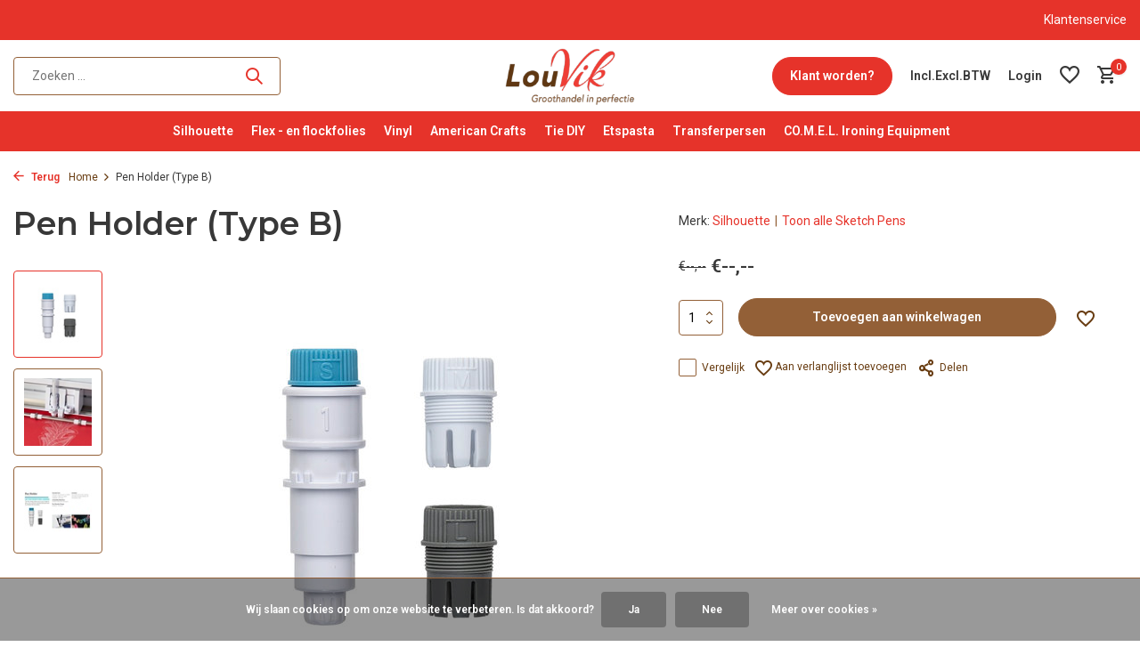

--- FILE ---
content_type: text/html;charset=utf-8
request_url: https://www.louvik.be/pen-holder-type-b.html
body_size: 12703
content:
<!DOCTYPE html>
<html lang="nl">
  <head>
        <meta charset="utf-8"/>
<!-- [START] 'blocks/head.rain' -->
<!--

  (c) 2008-2026 Lightspeed Netherlands B.V.
  http://www.lightspeedhq.com
  Generated: 18-01-2026 @ 11:08:28

-->
<link rel="canonical" href="https://www.louvik.be/pen-holder-type-b.html"/>
<link rel="alternate" href="https://www.louvik.be/index.rss" type="application/rss+xml" title="Nieuwe producten"/>
<link href="https://cdn.webshopapp.com/assets/cookielaw.css?2025-02-20" rel="stylesheet" type="text/css"/>
<meta name="robots" content="noodp,noydir"/>
<meta property="og:url" content="https://www.louvik.be/pen-holder-type-b.html?source=facebook"/>
<meta property="og:site_name" content="LouVik"/>
<meta property="og:title" content="Pen Holder (Type B) "/>
<meta property="og:description" content="Ontdek de Silhouette Penhouder voor Cameo 4 voor gedetailleerde tekeningen en handgeschreven teksten. Compatibel met diverse pennen en markeerstiften."/>
<meta property="og:image" content="https://cdn.webshopapp.com/shops/83174/files/309500624/silhouette-pen-holder-type-b.jpg"/>
<script src="https://app.dmws.plus/shop-assets/83174/dmws-plus-loader.js?id=17a23e9ad1b032624b9ec56063f0b783"></script>
<!--[if lt IE 9]>
<script src="https://cdn.webshopapp.com/assets/html5shiv.js?2025-02-20"></script>
<![endif]-->
<!-- [END] 'blocks/head.rain' -->
    <title>Pen Holder (Type B)  - LouVik</title>
    <meta name="description" content="Ontdek de Silhouette Penhouder voor Cameo 4 voor gedetailleerde tekeningen en handgeschreven teksten. Compatibel met diverse pennen en markeerstiften." />
    <meta name="keywords" content="Silhouette Penhouder voor Cameo 4, tekenaccessoire, handgeschreven teksten, Silhouette Cameo 4, creatieve projecten, Silhouette accessoires, pennenhouder, markeerstiften" />
    <meta http-equiv="X-UA-Compatible" content="IE=edge">
    <meta name="viewport" content="width=device-width, initial-scale=1.0, maximum-scale=5.0, user-scalable=no">
    <meta name="apple-mobile-web-app-capable" content="yes">
    <meta name="apple-mobile-web-app-status-bar-style" content="black">

    <link rel="shortcut icon" href="https://cdn.webshopapp.com/shops/83174/themes/179879/assets/favicon.ico?20260101005758" type="image/x-icon" />
    <link rel="preconnect" href="https://fonts.gstatic.com" />
    <link rel="dns-prefetch" href="https://fonts.gstatic.com">
    <link rel="preconnect" href="https://fonts.googleapis.com">
		<link rel="dns-prefetch" href="https://fonts.googleapis.com">
		<link rel="preconnect" href="https://ajax.googleapis.com">
		<link rel="dns-prefetch" href="https://ajax.googleapis.com">
		<link rel="preconnect" href="https://cdn.webshopapp.com/">
		<link rel="dns-prefetch" href="https://cdn.webshopapp.com/">
    
                        <link rel="preload" href="https://fonts.googleapis.com/css2?family=Roboto:wght@300;400;600&family=Montserrat:wght@600&display=swap" as="style" />
    <link rel="preload" href="https://cdn.webshopapp.com/shops/83174/themes/179879/assets/bootstrap-min.css?20260101005758" as="style" />
    <link rel="preload" href="https://cdn.webshopapp.com/shops/83174/themes/179879/assets/owl-carousel-min.css?20260101005758" as="style" />
    <link rel="preload" href="https://cdn.jsdelivr.net/npm/@fancyapps/ui/dist/fancybox.css" as="style" />
    <link rel="preload" href="https://cdn.webshopapp.com/assets/gui-2-0.css?2025-02-20" as="style" />
    <link rel="preload" href="https://cdn.webshopapp.com/assets/gui-responsive-2-0.css?2025-02-20" as="style" />
        	<link rel="preload" href="https://cdn.webshopapp.com/shops/83174/themes/179879/assets/icomoon-medium.ttf?20260101005758" as="font" crossorigin>
        <link rel="preload" href="https://cdn.webshopapp.com/shops/83174/themes/179879/assets/style.css?20260101005758" as="style" />
    <link rel="preload" href="https://cdn.webshopapp.com/shops/83174/themes/179879/assets/custom.css?20260101005758" as="style" />
    
    <script src="https://cdn.webshopapp.com/assets/jquery-1-9-1.js?2025-02-20"></script>
            <link rel="preload" href="https://cdn.webshopapp.com/shops/83174/themes/179879/assets/bootstrap-min.js?20260101005758" as="script">
    <link rel="preload" href="https://cdn.webshopapp.com/assets/gui.js?2025-02-20" as="script">
    <link rel="preload" href="https://cdn.webshopapp.com/assets/gui-responsive-2-0.js?2025-02-20" as="script">
    <link rel="preload" href="https://cdn.webshopapp.com/shops/83174/themes/179879/assets/scripts.js?20260101005758" as="script">
    <link rel="preload" href="https://cdn.webshopapp.com/shops/83174/themes/179879/assets/global.js?20260101005758" as="script">
    
    <meta property="og:title" content="Pen Holder (Type B) ">
<meta property="og:type" content="website"> 
<meta property="og:site_name" content="LouVik">
<meta property="og:url" content="https://www.louvik.be/">
<meta property="og:image" content="https://cdn.webshopapp.com/shops/83174/files/309500624/1000x1000x2/silhouette-pen-holder-type-b.jpg">
<meta name="twitter:title" content="Pen Holder (Type B) ">
<meta name="twitter:description" content="Ontdek de Silhouette Penhouder voor Cameo 4 voor gedetailleerde tekeningen en handgeschreven teksten. Compatibel met diverse pennen en markeerstiften.">
<meta name="twitter:site" content="LouVik">
<meta name="twitter:card" content="https://cdn.webshopapp.com/shops/83174/themes/179879/assets/logo.png?20250501135338">
<meta name="twitter:image" content="https://cdn.webshopapp.com/shops/83174/themes/179879/assets/share-image.jpg?20260101005758">
<script type="application/ld+json">
  [
        {
      "@context": "https://schema.org/",
      "@type": "BreadcrumbList",
      "itemListElement":
      [
        {
          "@type": "ListItem",
          "position": 1,
          "item": {
            "@id": "https://www.louvik.be/",
            "name": "Home"
          }
        },
                {
          "@type": "ListItem",
          "position": 2,
          "item":	{
            "@id": "https://www.louvik.be/pen-holder-type-b.html",
            "name": "Pen Holder (Type B)"
          }
        }              ]
    },
            {
      "@context": "https://schema.org/",
      "@type": "Product", 
      "name": "Silhouette Pen Holder (Type B)",
      "url": "https://www.louvik.be/pen-holder-type-b.html",
      "productID": "104288923",
            "brand": {
        "@type": "Brand",
        "name": "Silhouette"
      },
                  "image": [
            "https://cdn.webshopapp.com/shops/83174/files/309500624/1500x1500x2/silhouette-pen-holder-type-b.jpg",            "https://cdn.webshopapp.com/shops/83174/files/309500624/1500x1500x2/silhouette-pen-holder-type-b.jpg",            "https://cdn.webshopapp.com/shops/83174/files/309500624/1500x1500x2/silhouette-pen-holder-type-b.jpg"            ],
      "gtin13": "819177022308",      "mpn": "PEN-HOLDER-C4",      "sku": "PEN-PEN-HOLDER-C4",      "offers": {
        "@type": "Offer",
        "price": "5.91",
        "url": "https://www.louvik.be/pen-holder-type-b.html",
        "priceValidUntil": "2027-01-18",
        "priceCurrency": "EUR",
                "availability": "https://schema.org/InStock",
        "inventoryLevel": "5"
              }
          },
        {
      "@context": "https://schema.org/",
      "@type": "Organization",
      "url": "https://www.louvik.be/",
      "name": "LouVik",
      "legalName": "LouVik",
      "description": "Ontdek de Silhouette Penhouder voor Cameo 4 voor gedetailleerde tekeningen en handgeschreven teksten. Compatibel met diverse pennen en markeerstiften.",
      "logo": "https://cdn.webshopapp.com/shops/83174/themes/179879/assets/logo.png?20250501135338",
      "image": "https://cdn.webshopapp.com/shops/83174/themes/179879/assets/share-image.jpg?20260101005758",
      "contactPoint": {
        "@type": "ContactPoint",
        "contactType": "Customer service",
        "telephone": ""
      },
      "address": {
        "@type": "PostalAddress",
        "streetAddress": "",
        "addressLocality": "",
        "postalCode": "",
        "addressCountry": "NL"
      }
          },
    { 
      "@context": "https://schema.org/", 
      "@type": "WebSite", 
      "url": "https://www.louvik.be/", 
      "name": "LouVik",
      "description": "Ontdek de Silhouette Penhouder voor Cameo 4 voor gedetailleerde tekeningen en handgeschreven teksten. Compatibel met diverse pennen en markeerstiften.",
      "author": [
        {
          "@type": "Organization",
          "url": "https://www.dmws.nl/",
          "name": "DMWS BV",
          "address": {
            "@type": "PostalAddress",
            "streetAddress": "Wilhelmina plein 25",
            "addressLocality": "Eindhoven",
            "addressRegion": "NB",
            "postalCode": "5611 HG",
            "addressCountry": "NL"
          }
        }
      ]
    }      ]
</script>    
    <link rel="stylesheet" href="https://fonts.googleapis.com/css2?family=Roboto:wght@300;400;600&family=Montserrat:wght@600&display=swap" type="text/css">
    <link rel="stylesheet" href="https://cdn.webshopapp.com/shops/83174/themes/179879/assets/bootstrap-min.css?20260101005758" type="text/css">
    <link rel="stylesheet" href="https://cdn.webshopapp.com/shops/83174/themes/179879/assets/owl-carousel-min.css?20260101005758" type="text/css">
    <link rel="stylesheet" href="https://cdn.jsdelivr.net/npm/@fancyapps/ui/dist/fancybox.css" type="text/css">
    <link rel="stylesheet" href="https://cdn.webshopapp.com/assets/gui-2-0.css?2025-02-20" type="text/css">
    <link rel="stylesheet" href="https://cdn.webshopapp.com/assets/gui-responsive-2-0.css?2025-02-20" type="text/css">
    <link rel="stylesheet" href="https://cdn.webshopapp.com/shops/83174/themes/179879/assets/style.css?20260101005758" type="text/css">
    <link rel="stylesheet" href="https://cdn.webshopapp.com/shops/83174/themes/179879/assets/custom.css?20260101005758" type="text/css">
  </head>
  <body>
    


    <aside id="cart" class="sidebar d-flex cart palette-bg-white"><div class="heading d-none d-sm-block"><i class="icon-x close"></i><h3>Mijn winkelwagen</h3></div><div class="heading d-sm-none palette-bg-white mobile"><i class="icon-x close"></i><h3>Mijn winkelwagen</h3></div><div class="filledCart d-none"><ul class="list-cart list-inline mb-0 scrollbar"></ul><div class="totals-wrap"><p data-cart="total">Totaal (<span class="length">0</span>) producten<span class="amount">€--,--</span></p><p data-cart="vat">BTW<span>€--,--</span></p><p class="total" data-cart="grand-total"><b>Totaalbedrag</b><span class="grey">Incl. btw</span><span><b>€--,--</b></span></p></div><div class="continue d-flex align-items-center"><a href="https://www.louvik.be/cart/" class="button solid cta">Ja, ik wil dit bestellen</a></div></div><p class="emptyCart align-items-center">U heeft geen artikelen in uw winkelwagen...</p><div class="bottom d-none d-sm-block"><div class="payments d-flex justify-content-center flex-wrap dmws-payments"><div class="d-flex align-items-center justify-content-center"><img class="lazy" src="https://cdn.webshopapp.com/shops/83174/themes/179879/assets/lazy-preload.jpg?20260101005758" data-src="https://cdn.webshopapp.com/assets/icon-payment-banktransfer.png?2025-02-20" alt="Bank transfer" height="16" width="37" /></div><div class="d-flex align-items-center justify-content-center"><img class="lazy" src="https://cdn.webshopapp.com/shops/83174/themes/179879/assets/lazy-preload.jpg?20260101005758" data-src="https://cdn.webshopapp.com/assets/icon-payment-ideal.png?2025-02-20" alt="iDEAL" height="16" width="37" /></div><div class="d-flex align-items-center justify-content-center"><img class="lazy" src="https://cdn.webshopapp.com/shops/83174/themes/179879/assets/lazy-preload.jpg?20260101005758" data-src="https://cdn.webshopapp.com/assets/icon-payment-mistercash.png?2025-02-20" alt="Bancontact" height="16" width="37" /></div><div class="d-flex align-items-center justify-content-center"><img class="lazy" src="https://cdn.webshopapp.com/shops/83174/themes/179879/assets/lazy-preload.jpg?20260101005758" data-src="https://cdn.webshopapp.com/assets/icon-payment-klarnapaylater.png?2025-02-20" alt="Klarna." height="16" width="37" /></div><div class="d-flex align-items-center justify-content-center"><img class="lazy" src="https://cdn.webshopapp.com/shops/83174/themes/179879/assets/lazy-preload.jpg?20260101005758" data-src="https://cdn.webshopapp.com/assets/icon-payment-paypal.png?2025-02-20" alt="PayPal" height="16" width="37" /></div></div></div></aside><aside id="sidereview" class="sidebar d-flex palette-bg-white"><div class="heading d-none d-sm-block"><i class="icon-x close"></i><h3>Schrijf je eigen review voor Pen Holder (Type B)</h3></div><div class="heading d-sm-none palette-bg-black"><i class="icon-x close"></i><h3>Schrijf je eigen review voor Pen Holder (Type B)</h3></div><form action="https://www.louvik.be/account/reviewPost/104288923/" method="post" id="form-review"><input type="hidden" name="key" value="3a403629ff4e3579e3293aeccf23308e"><label for="review-form-score">How many stars do you give us?</label><div class="d-flex align-items-center stars-wrap"><div class="d-flex align-items-center stars"><i class="icon-star active" data-stars="1"></i><i class="icon-star active" data-stars="2"></i><i class="icon-star active" data-stars="3"></i><i class="icon-star active" data-stars="4"></i><i class="icon-star active" data-stars="5"></i></div><span data-message="1" style="display: none;">Only 1 star?</span><span data-message="2" style="display: none;">Yaay 2 stars.</span><span data-message="3" style="display: none;">This is not bad.</span><span data-message="4" style="display: none;">Good, 4 stars!</span><span data-message="5">Fantastic, you give us 5 stars!</span></div><select id="review-form-score" name="score"><option value="1">1 Ster</option><option value="2">2 Ster(ren)</option><option value="3">3 Ster(ren)</option><option value="4">4 Ster(ren)</option><option value="5" selected="selected">5 Ster(ren)</option></select><div><label for="review-form-name">Naam *</label><input id="review-form-name" type="text" name="name" value="" required placeholder="Naam"></div><div><label for="review-form-review">Bericht *</label><textarea id="review-form-review" class="" name="review" required placeholder="Beoordelen"></textarea></div><button type="submit" class="button">Verstuur</button></form></aside><header id="variant-5" class="d-none d-md-block sticky"><div class="topbar palette-bg-accent-light"><div class="container"><div class="row align-items-center justify-content-between"><div class="col-6 col-xl-7"></div><div class="col-6 col-xl-5 d-flex align-items-center justify-content-end"><div><a href="https://www.louvik.be/service/general-terms-conditions/">Klantenservice</a></div></div></div></div></div><div class="sticky"><div class="overlay palette-bg-white"></div><div class="mainbar palette-bg-light"><div class="container"><div class="row align-items-center justify-content-between"><div class="col-5"><form action="https://www.louvik.be/search/" method="get" role="search" class="formSearch search-form default"><input type="text" name="q" autocomplete="off" value="" aria-label="Zoeken" placeholder="Zoeken ..." /><i class="icon-x"></i><button type="submit" class="search-btn" title="Zoeken"><i class="icon-search"></i></button><div class="search-results palette-bg-light"><div class="heading">Zoekresultaten voor '<span></span>'</div><ul class="list-inline list-results"></ul><ul class="list-inline list-products"></ul><a href="#" class="all">Bekijk alle resultaten</a></div></form></div><div class="col-2 d-flex justify-content-center"><a href="https://www.louvik.be/" title="Groothandel in perfectie" class="logo nf"><img src="https://cdn.webshopapp.com/shops/83174/themes/179879/assets/logo.png?20250501135338" alt="Groothandel in perfectie" width="150" height="200" /></a></div><div class="col-5 d-flex align-items-center justify-content-end"><a href="https://www.louvik.be/service/kopen-bij-louvik/" class="button">Klant worden?</a><div class="wrap-cart d-flex align-items-center"><script style="display:none;">
    var dmws_plus_w8gt0_exclVatText = 'Excl. btw';
    var dmws_plus_w8gt0_inclVatText = 'Incl. btw';
  </script><li id="dmws-p_w8g3t0-vat-switch"><div id="dmws-p_w8g3t0-vat-toggle" ><span data-switch="incl" >Incl.</span><span data-switch="excl" class="active">Excl.</span></div><b>BTW</b></li><div class="drop-down with-overlay account login"><div class="current"><a href="https://www.louvik.be/account/login/" aria-label="Mijn account" class="nf"><span class="d-lg-none"><i class="icon-account"></i></span><span class="d-none d-lg-block">Login</span></a></div><div class="drop shadow d-none d-md-block"><ul class="list-inline mb-0"><li><i class="icon-check"></i> U heeft een bedrijf binnen de grafische sector?</li><li><i class="icon-check"></i> U heeft een hobbywinkel met interesse om onze toestellen te verdelen?</li><li><i class="icon-check"></i> Minimumaankoop is € 250 exl. btw</li></ul><div class="d-flex align-items-center justify-content-between"><a href="https://www.louvik.be/account/login/" class="button">Login</a><span>Nieuw? <a href="https://www.louvik.be/account/register/">Account aanmaken</a></span></div></div></div><div class="drop-down with-overlay account wishlist"><div class="current"><a href="https://www.louvik.be/account/login/" aria-label="Verlanglijst" class="nf"><span class="fs0">Verlanglijst</span><i class="icon-wishlist"></i></a></div><div class="drop shadow d-none d-md-block"><h4>Geen producten op verlanglijst...</h4><p>Log in en voeg producten toe door op het <i class="icon-wishlist"></i> icoon te klikken.</p><div class="d-flex align-items-center justify-content-between"><a href="https://www.louvik.be/account/login/" class="button">Login</a><span>Nieuw? <a href="https://www.louvik.be/account/register/">Account aanmaken</a></span></div></div></div><a href="https://www.louvik.be/cart/" class="pos-r cart nf"><i class="icon-cart"></i><span class="count">0</span></a></div></div></div></div></div><div class="menubar palette-bg-accent-light"><div class="container"><div class="row"><div class="col-12"><div class="menu d-none d-md-flex align-items-center w-100 justify-content-center default default mega "><ul class="list-inline mb-0"><li class="list-inline-item has-sub"><a href="https://www.louvik.be/silhouette/">Silhouette </a><ul class="sub palette-bg-dark"><li class=""><a href="https://www.louvik.be/silhouette/machines/">Machines</a></li><li class=""><a href="https://www.louvik.be/silhouette/software-upgrades-en-downloadcodes/">Software-upgrades en downloadcodes </a></li><li class=""><a href="https://www.louvik.be/silhouette/tool-compability/">Tool compability</a></li><li class="has-children"><a href="https://www.louvik.be/silhouette/messen-matten/">Messen &amp; matten</a><ul class="subsub palette-bg-dark"><li><a href="https://www.louvik.be/silhouette/messen-matten/silhouette-blades/">Silhouette Blades</a></li><li><a href="https://www.louvik.be/silhouette/messen-matten/electro-mats/">Electro Mats</a></li><li><a href="https://www.louvik.be/silhouette/messen-matten/cutting-mats/">Cutting mats</a></li><li><a href="https://www.louvik.be/silhouette/messen-matten/sketch-pens/">Sketch Pens</a></li></ul></li><li class="has-children"><a href="https://www.louvik.be/silhouette/materialen/">Materialen</a><ul class="subsub palette-bg-dark"><li><a href="https://www.louvik.be/silhouette/materialen/mint/">Mint</a></li><li><a href="https://www.louvik.be/silhouette/materialen/tools-en-accessoires/">Tools en Accessoires</a></li><li><a href="https://www.louvik.be/silhouette/materialen/vinyl-en-flexfolies/">Vinyl en Flexfolies</a></li><li><a href="https://www.louvik.be/silhouette/materialen/specialty-materials/">Specialty Materials</a></li><li class="more"><a href="https://www.louvik.be/silhouette/materialen/">Toon meer</a></li></ul></li></ul></li><li class="list-inline-item has-sub"><a href="https://www.louvik.be/flex-en-flockfolies/">Flex - en flockfolies</a><ul class="sub palette-bg-dark"><li class="has-children"><a href="https://www.louvik.be/flex-en-flockfolies/siser-heat-transfer-vinyl/">Siser Heat Transfer Vinyl</a><ul class="subsub palette-bg-dark"><li><a href="https://www.louvik.be/flex-en-flockfolies/siser-heat-transfer-vinyl/siser-easy-subli/">Siser Easy Subli</a></li><li><a href="https://www.louvik.be/flex-en-flockfolies/siser-heat-transfer-vinyl/siser-easyweed-ps-film-standaard-flexfolie/"> Siser EasyWeed™ P.S Film (standaard flexfolie)</a></li><li><a href="https://www.louvik.be/flex-en-flockfolies/siser-heat-transfer-vinyl/siser-ps-film-easyweed-extra/">Siser P.S. Film Easyweed™ Extra</a></li><li><a href="https://www.louvik.be/flex-en-flockfolies/siser-heat-transfer-vinyl/siser-stripflock-pro-flockfolie/">Siser Stripflock Pro Flockfolie</a></li><li class="more"><a href="https://www.louvik.be/flex-en-flockfolies/siser-heat-transfer-vinyl/">Toon meer</a></li></ul></li><li class=""><a href="https://www.louvik.be/flex-en-flockfolies/toebehoren/">Toebehoren</a></li></ul></li><li class="list-inline-item has-sub"><a href="https://www.louvik.be/vinyl/">Vinyl</a><ul class="sub palette-bg-dark"><li class=""><a href="https://www.louvik.be/vinyl/ri-mark-event-100-glanzend/">Ri-Mark Event 100 (Glanzend) </a></li><li class=""><a href="https://www.louvik.be/vinyl/ri-mark-event-300-mat/">Ri-Mark Event 300 (Mat)</a></li><li class=""><a href="https://www.louvik.be/vinyl/ri-mark-premium/">Ri-Mark Premium</a></li><li class=""><a href="https://www.louvik.be/vinyl/vinyl-glitter/">Vinyl Glitter</a></li><li class=""><a href="https://www.louvik.be/vinyl/transfertape/">Transfertape</a></li><li class=""><a href="https://www.louvik.be/vinyl/vinyl-holografisch/">Vinyl Holografisch</a></li><li class=""><a href="https://www.louvik.be/vinyl/metallic-colors/">Metallic Colors</a></li><li class=""><a href="https://www.louvik.be/vinyl/toebehoren/">Toebehoren</a></li></ul></li><li class="list-inline-item has-sub"><a href="https://www.louvik.be/american-crafts/">American Crafts</a><ul class="sub palette-bg-dark"><li class=""><a href="https://www.louvik.be/american-crafts/quill-pennen/">Quill pennen</a></li><li class=""><a href="https://www.louvik.be/american-crafts/quill-starter-kits/">Quill Starter kits</a></li><li class=""><a href="https://www.louvik.be/american-crafts/quill-accessories/">Quill accessories</a></li><li class=""><a href="https://www.louvik.be/american-crafts/quill-sheets/">Quill sheets</a></li><li class=""><a href="https://www.louvik.be/american-crafts/foil-quill-rolls/">Foil Quill rolls</a></li><li class=""><a href="https://www.louvik.be/american-crafts/artwork-usb/">Artwork USB</a></li><li class=""><a href="https://www.louvik.be/american-crafts/button-maker/">Button Maker</a></li></ul></li><li class="list-inline-item"><a href="https://www.louvik.be/tie-diy/">Tie DIY</a></li><li class="list-inline-item"><a href="https://www.louvik.be/etspasta/">Etspasta</a></li><li class="list-inline-item"><a href="https://www.louvik.be/transferpersen/">Transferpersen</a></li><li class="list-inline-item"><a href="https://www.louvik.be/comel-ironing-equipment/">CO.M.E.L. Ironing Equipment</a></li></ul></div></div></div></div></div></div><div class="spacetop"></div></header><header id="mobile-variant-4" class="d-md-none mobile-header sticky"><div class="overlay palette-bg-white"></div><div class="top shadow palette-bg-light"><div class="container"><div class="row"><div class="col-12 d-flex align-items-center justify-content-between"><div class="d-md-none mobile-menu"><i class="icon-menu"></i><div class="menu-wrapper"><div class="d-flex align-items-center justify-content-between heading palette-bg-accent-light"><span>Menu</span><i class="icon-x"></i></div><ul class="list-inline mb-0 palette-bg-white"><li class="link"><a href="https://www.louvik.be/service/kopen-bij-louvik/">Klant worden?</a></li><li class="categories images"><a href="https://www.louvik.be/catalog/" data-title="categorieën">Categorieën</a><div class="back">Terug naar <span></span></div><ul><li class="has-sub img"><a href="https://www.louvik.be/silhouette/" class="nf" data-title="silhouette "><img src="https://cdn.webshopapp.com/shops/83174/files/463875878/30x40x3/image.jpg" alt="Silhouette " height="40" width="30" />Silhouette <i class="icon-chevron-down"></i></a><ul class="sub"><li class=""><a href="https://www.louvik.be/silhouette/machines/" data-title="machines">Machines</a></li><li class=""><a href="https://www.louvik.be/silhouette/software-upgrades-en-downloadcodes/" data-title="software-upgrades en downloadcodes ">Software-upgrades en downloadcodes </a></li><li class=""><a href="https://www.louvik.be/silhouette/tool-compability/" data-title="tool compability">Tool compability</a></li><li class="has-children"><a href="https://www.louvik.be/silhouette/messen-matten/" data-title="messen &amp; matten">Messen &amp; matten<i class="icon-chevron-down"></i></a><ul class="sub"><li><a href="https://www.louvik.be/silhouette/messen-matten/silhouette-blades/" data-title="silhouette blades">Silhouette Blades</a></li><li><a href="https://www.louvik.be/silhouette/messen-matten/electro-mats/" data-title="electro mats">Electro Mats</a></li><li><a href="https://www.louvik.be/silhouette/messen-matten/cutting-mats/" data-title="cutting mats">Cutting mats</a></li><li><a href="https://www.louvik.be/silhouette/messen-matten/sketch-pens/" data-title="sketch pens">Sketch Pens</a></li></ul></li><li class="has-children"><a href="https://www.louvik.be/silhouette/materialen/" data-title="materialen">Materialen<i class="icon-chevron-down"></i></a><ul class="sub"><li><a href="https://www.louvik.be/silhouette/materialen/mint/" data-title="mint">Mint</a></li><li><a href="https://www.louvik.be/silhouette/materialen/tools-en-accessoires/" data-title="tools en accessoires">Tools en Accessoires<i class="icon-chevron-down"></i></a><ul class="sub"><li><a href="https://www.louvik.be/silhouette/materialen/tools-en-accessoires/tools/" data-title="tools">Tools</a></li><li><a href="https://www.louvik.be/silhouette/materialen/tools-en-accessoires/storage-accessories/" data-title="storage accessories">Storage accessories</a></li><li><a href="https://www.louvik.be/silhouette/materialen/tools-en-accessoires/parts/" data-title="parts">Parts</a></li></ul></li><li><a href="https://www.louvik.be/silhouette/materialen/vinyl-en-flexfolies/" data-title="vinyl en flexfolies">Vinyl en Flexfolies</a></li><li><a href="https://www.louvik.be/silhouette/materialen/specialty-materials/" data-title="specialty materials">Specialty Materials</a></li><li><a href="https://www.louvik.be/silhouette/materialen/kits/" data-title="kits">Kits</a></li></ul></li></ul></li><li class="has-sub img"><a href="https://www.louvik.be/flex-en-flockfolies/" class="nf" data-title="flex - en flockfolies"><img src="https://cdn.webshopapp.com/shops/83174/files/356047523/30x40x3/image.jpg" alt="Flex - en flockfolies" height="40" width="30" />Flex - en flockfolies<i class="icon-chevron-down"></i></a><ul class="sub"><li class="has-children"><a href="https://www.louvik.be/flex-en-flockfolies/siser-heat-transfer-vinyl/" data-title="siser heat transfer vinyl">Siser Heat Transfer Vinyl<i class="icon-chevron-down"></i></a><ul class="sub"><li><a href="https://www.louvik.be/flex-en-flockfolies/siser-heat-transfer-vinyl/siser-easy-subli/" data-title="siser easy subli">Siser Easy Subli</a></li><li><a href="https://www.louvik.be/flex-en-flockfolies/siser-heat-transfer-vinyl/siser-easyweed-ps-film-standaard-flexfolie/" data-title=" siser easyweed™ p.s film (standaard flexfolie)"> Siser EasyWeed™ P.S Film (standaard flexfolie)</a></li><li><a href="https://www.louvik.be/flex-en-flockfolies/siser-heat-transfer-vinyl/siser-ps-film-easyweed-extra/" data-title="siser p.s. film easyweed™ extra">Siser P.S. Film Easyweed™ Extra</a></li><li><a href="https://www.louvik.be/flex-en-flockfolies/siser-heat-transfer-vinyl/siser-stripflock-pro-flockfolie/" data-title="siser stripflock pro flockfolie">Siser Stripflock Pro Flockfolie</a></li><li><a href="https://www.louvik.be/flex-en-flockfolies/siser-heat-transfer-vinyl/siser-ps-easyweed-electric-flex-film/" data-title="siser p.s. easyweed™ electric flex film">Siser P.S. Easyweed™ Electric Flex Film</a></li><li><a href="https://www.louvik.be/flex-en-flockfolies/siser-heat-transfer-vinyl/siser-ecostretch-flex-film/" data-title="siser ecostretch flex film">Siser Ecostretch Flex Film</a></li><li><a href="https://www.louvik.be/flex-en-flockfolies/siser-heat-transfer-vinyl/siser-sparkle-flex-film/" data-title="siser sparkle flex film">Siser Sparkle Flex Film</a></li><li><a href="https://www.louvik.be/flex-en-flockfolies/siser-heat-transfer-vinyl/siser-glitter/" data-title="siser glitter ">Siser Glitter </a></li><li><a href="https://www.louvik.be/flex-en-flockfolies/siser-heat-transfer-vinyl/siser-twinkle/" data-title="siser twinkle">Siser Twinkle</a></li><li><a href="https://www.louvik.be/flex-en-flockfolies/siser-heat-transfer-vinyl/siser-easypatterns/" data-title="siser easypatterns">Siser EasyPatterns</a></li><li><a href="https://www.louvik.be/flex-en-flockfolies/siser-heat-transfer-vinyl/siser-metal/" data-title="siser metal">Siser Metal</a></li><li><a href="https://www.louvik.be/flex-en-flockfolies/siser-heat-transfer-vinyl/siser-ps-lumen/" data-title="siser p.s. lumen">Siser P.S. Lumen</a></li><li><a href="https://www.louvik.be/flex-en-flockfolies/siser-heat-transfer-vinyl/siser-holographic-flex-film/" data-title="siser holographic flex film">Siser Holographic Flex Film</a></li><li><a href="https://www.louvik.be/flex-en-flockfolies/siser-heat-transfer-vinyl/siser-easycolor-dtv/" data-title="siser easycolor dtv">Siser EasyColor DTV</a></li><li><a href="https://www.louvik.be/flex-en-flockfolies/siser-heat-transfer-vinyl/siser-application-tape/" data-title="siser application tape">Siser Application Tape</a></li><li><a href="https://www.louvik.be/flex-en-flockfolies/siser-heat-transfer-vinyl/siser-hi-5-flex-film/" data-title="siser hi-5 flex film">Siser Hi-5 Flex Film</a></li><li><a href="https://www.louvik.be/flex-en-flockfolies/siser-heat-transfer-vinyl/siser-thermoreflex-flex-film/" data-title="siser thermoreflex flex film">Siser Thermoreflex flex film</a></li><li><a href="https://www.louvik.be/flex-en-flockfolies/siser-heat-transfer-vinyl/siser-brick-600-flex-film/" data-title="siser brick 600 flex film">Siser Brick 600 Flex Film</a></li></ul></li><li class=""><a href="https://www.louvik.be/flex-en-flockfolies/toebehoren/" data-title="toebehoren">Toebehoren</a></li></ul></li><li class="has-sub img"><a href="https://www.louvik.be/vinyl/" class="nf" data-title="vinyl"><img src="https://cdn.webshopapp.com/shops/83174/files/246148121/30x40x3/image.jpg" alt="Vinyl" height="40" width="30" />Vinyl<i class="icon-chevron-down"></i></a><ul class="sub"><li class=""><a href="https://www.louvik.be/vinyl/ri-mark-event-100-glanzend/" data-title="ri-mark event 100 (glanzend) ">Ri-Mark Event 100 (Glanzend) </a></li><li class=""><a href="https://www.louvik.be/vinyl/ri-mark-event-300-mat/" data-title="ri-mark event 300 (mat)">Ri-Mark Event 300 (Mat)</a></li><li class=""><a href="https://www.louvik.be/vinyl/ri-mark-premium/" data-title="ri-mark premium">Ri-Mark Premium</a></li><li class=""><a href="https://www.louvik.be/vinyl/vinyl-glitter/" data-title="vinyl glitter">Vinyl Glitter</a></li><li class=""><a href="https://www.louvik.be/vinyl/transfertape/" data-title="transfertape">Transfertape</a></li><li class=""><a href="https://www.louvik.be/vinyl/vinyl-holografisch/" data-title="vinyl holografisch">Vinyl Holografisch</a></li><li class=""><a href="https://www.louvik.be/vinyl/metallic-colors/" data-title="metallic colors">Metallic Colors</a></li><li class=""><a href="https://www.louvik.be/vinyl/toebehoren/" data-title="toebehoren">Toebehoren</a></li></ul></li><li class="has-sub img"><a href="https://www.louvik.be/american-crafts/" class="nf" data-title="american crafts"><img src="https://cdn.webshopapp.com/shops/83174/files/308402252/30x40x3/image.jpg" alt="American Crafts" height="40" width="30" />American Crafts<i class="icon-chevron-down"></i></a><ul class="sub"><li class=""><a href="https://www.louvik.be/american-crafts/quill-pennen/" data-title="quill pennen">Quill pennen</a></li><li class=""><a href="https://www.louvik.be/american-crafts/quill-starter-kits/" data-title="quill starter kits">Quill Starter kits</a></li><li class=""><a href="https://www.louvik.be/american-crafts/quill-accessories/" data-title="quill accessories">Quill accessories</a></li><li class=""><a href="https://www.louvik.be/american-crafts/quill-sheets/" data-title="quill sheets">Quill sheets</a></li><li class=""><a href="https://www.louvik.be/american-crafts/foil-quill-rolls/" data-title="foil quill rolls">Foil Quill rolls</a></li><li class=""><a href="https://www.louvik.be/american-crafts/artwork-usb/" data-title="artwork usb">Artwork USB</a></li><li class=""><a href="https://www.louvik.be/american-crafts/button-maker/" data-title="button maker">Button Maker</a></li></ul></li><li class="img"><a href="https://www.louvik.be/tie-diy/" class="nf" data-title="tie diy"><img src="https://cdn.webshopapp.com/shops/83174/files/357787160/30x40x3/image.jpg" alt="Tie DIY" height="40" width="30" />Tie DIY</a></li><li class="img"><a href="https://www.louvik.be/etspasta/" class="nf" data-title="etspasta"><img src="https://cdn.webshopapp.com/shops/83174/files/473651907/30x40x3/image.jpg" alt="Etspasta" height="40" width="30" />Etspasta</a></li><li class="img"><a href="https://www.louvik.be/transferpersen/" class="nf" data-title="transferpersen"><img src="https://cdn.webshopapp.com/shops/83174/files/308402810/30x40x3/image.jpg" alt="Transferpersen" height="40" width="30" />Transferpersen</a></li><li class="img"><a href="https://www.louvik.be/comel-ironing-equipment/" class="nf" data-title="co.m.e.l. ironing equipment"><img src="https://cdn.webshopapp.com/shops/83174/files/109748663/30x40x3/image.jpg" alt="CO.M.E.L. Ironing Equipment" height="40" width="30" />CO.M.E.L. Ironing Equipment</a></li></ul></li><script style="display:none;">
    var dmws_plus_w8gt0_exclVatText = 'Excl. btw';
    var dmws_plus_w8gt0_inclVatText = 'Incl. btw';
  </script><li id="dmws-p_w8g3t0-vat-switch"><div id="dmws-p_w8g3t0-vat-toggle" ><span data-switch="incl" >Incl.</span><span data-switch="excl" class="active">Excl.</span></div><b>BTW</b></li></ul></div></div><a href="https://www.louvik.be/" title="Groothandel in perfectie" class="logo nf"><img src="https://cdn.webshopapp.com/shops/83174/themes/179879/assets/logo.png?20250501135338" alt="Groothandel in perfectie" width="150" height="200" /></a><div class="wrap-cart d-flex align-items-center"><script style="display:none;">
    var dmws_plus_w8gt0_exclVatText = 'Excl. btw';
    var dmws_plus_w8gt0_inclVatText = 'Incl. btw';
  </script><li id="dmws-p_w8g3t0-vat-switch"><div id="dmws-p_w8g3t0-vat-toggle" ><span data-switch="incl" >Incl.</span><span data-switch="excl" class="active">Excl.</span></div><b>BTW</b></li><div class="drop-down with-overlay account login"><div class="current"><a href="https://www.louvik.be/account/login/" aria-label="Mijn account" class="nf"><span class="d-lg-none"><i class="icon-account"></i></span><span class="d-none d-lg-block">Login</span></a></div><div class="drop shadow d-none d-md-block"><ul class="list-inline mb-0"><li><i class="icon-check"></i> U heeft een bedrijf binnen de grafische sector?</li><li><i class="icon-check"></i> U heeft een hobbywinkel met interesse om onze toestellen te verdelen?</li><li><i class="icon-check"></i> Minimumaankoop is € 250 exl. btw</li></ul><div class="d-flex align-items-center justify-content-between"><a href="https://www.louvik.be/account/login/" class="button">Login</a><span>Nieuw? <a href="https://www.louvik.be/account/register/">Account aanmaken</a></span></div></div></div><div class="drop-down with-overlay account wishlist"><div class="current"><a href="https://www.louvik.be/account/login/" aria-label="Verlanglijst" class="nf"><span class="fs0">Verlanglijst</span><i class="icon-wishlist"></i></a></div><div class="drop shadow d-none d-md-block"><h4>Geen producten op verlanglijst...</h4><p>Log in en voeg producten toe door op het <i class="icon-wishlist"></i> icoon te klikken.</p><div class="d-flex align-items-center justify-content-between"><a href="https://www.louvik.be/account/login/" class="button">Login</a><span>Nieuw? <a href="https://www.louvik.be/account/register/">Account aanmaken</a></span></div></div></div><a href="https://www.louvik.be/cart/" class="pos-r cart nf"><i class="icon-cart"></i><span class="count">0</span></a></div></div></div></div></div><div class="sub palette-bg-light"><div class="container"><div class="row align-items-center justify-content-between"><div class="col-12"><div class="search-m big"></div></div></div></div></div></header><nav class="breadcrumbs"><div class="container"><div class="row"><div class="col-12"><ol class="d-flex align-items-center flex-wrap"><li class="accent"><a href="javascript: history.go(-1)"><i class="icon-arrow"></i> Terug</a></li><li class="item icon"><a href="https://www.louvik.be/">Home <i class="icon-chevron-down"></i></a></li><li class="item">Pen Holder (Type B)</li></ol></div></div></div></nav><div class="popup custom images"><div class="container"><div class="wrap d-flex"><i class="icon-x"></i><div class="content"><div class="slider owl-carousel dots"><div class="image d-flex align-items-center justify-content-center"><img 
                   alt="Silhouette Pen Holder (Type B)"
                   title="Silhouette Pen Holder (Type B)"
                   class="lazy owl-lazy"
                   src="https://cdn.webshopapp.com/shops/83174/themes/179879/assets/lazy-preload.jpg?20260101005758"
                   data-src="https://cdn.webshopapp.com/shops/83174/files/309500624/1280x1000x3/silhouette-pen-holder-type-b.jpg"
                   data-srcset="https://cdn.webshopapp.com/shops/83174/files/309500624/1280x1000x3/silhouette-pen-holder-type-b.jpg 1x, https://cdn.webshopapp.com/shops/83174/files/309500624/2560x2000x3/silhouette-pen-holder-type-b.jpg 2x"
                   data-sizes="1280w"
                   width="1280"
                   height="1000"
                 /></div><div class="image d-flex align-items-center justify-content-center"><img 
                   alt="Silhouette Pen Holder (Type B)"
                   title="Silhouette Pen Holder (Type B)"
                   class="lazy owl-lazy"
                   src="https://cdn.webshopapp.com/shops/83174/themes/179879/assets/lazy-preload.jpg?20260101005758"
                   data-src="https://cdn.webshopapp.com/shops/83174/files/406968253/1280x1000x3/silhouette-pen-holder-type-b.jpg"
                   data-srcset="https://cdn.webshopapp.com/shops/83174/files/406968253/1280x1000x3/silhouette-pen-holder-type-b.jpg 1x, https://cdn.webshopapp.com/shops/83174/files/406968253/2560x2000x3/silhouette-pen-holder-type-b.jpg 2x"
                   data-sizes="1280w"
                   width="1280"
                   height="1000"
                 /></div><div class="image d-flex align-items-center justify-content-center"><img 
                   alt="Silhouette Pen Holder (Type B)"
                   title="Silhouette Pen Holder (Type B)"
                   class="lazy owl-lazy"
                   src="https://cdn.webshopapp.com/shops/83174/themes/179879/assets/lazy-preload.jpg?20260101005758"
                   data-src="https://cdn.webshopapp.com/shops/83174/files/406968210/1280x1000x3/silhouette-pen-holder-type-b.jpg"
                   data-srcset="https://cdn.webshopapp.com/shops/83174/files/406968210/1280x1000x3/silhouette-pen-holder-type-b.jpg 1x, https://cdn.webshopapp.com/shops/83174/files/406968210/2560x2000x3/silhouette-pen-holder-type-b.jpg 2x"
                   data-sizes="1280w"
                   width="1280"
                   height="1000"
                 /></div></div><h3>Pen Holder (Type B)</h3><div class="link"><i class="icon-arrow"></i> Terug naar Product</div></div></div></div></div><article id="product"><div class="container"><div class="row content"><div class="col-12 col-md-6 col-lg-7"><h1 class="h1">Pen Holder (Type B)</h1><div class="images d-flex"><div class="thumbs d-none d-md-block"><div class="wrap"><div class="owl-carousel"><div class="item"><img 
                       alt="Silhouette Pen Holder (Type B)"
                       title="Silhouette Pen Holder (Type B)"
                       class="lazy owl-lazy"
                       src="https://cdn.webshopapp.com/shops/83174/themes/179879/assets/lazy-preload.jpg?20260101005758"
                       data-src="https://cdn.webshopapp.com/shops/83174/files/309500624/78x78x2/silhouette-pen-holder-type-b.jpg"
                       data-srcset="https://cdn.webshopapp.com/shops/83174/files/309500624/78x78x2/silhouette-pen-holder-type-b.jpg 1x, https://cdn.webshopapp.com/shops/83174/files/309500624/156x156x2/silhouette-pen-holder-type-b.jpg 2x"
                       data-sizes="78w"
                       width="78"
                       height="78"
                     /></div><div class="item"><img 
                       alt="Silhouette Pen Holder (Type B)"
                       title="Silhouette Pen Holder (Type B)"
                       class="lazy owl-lazy"
                       src="https://cdn.webshopapp.com/shops/83174/themes/179879/assets/lazy-preload.jpg?20260101005758"
                       data-src="https://cdn.webshopapp.com/shops/83174/files/406968253/78x78x2/silhouette-pen-holder-type-b.jpg"
                       data-srcset="https://cdn.webshopapp.com/shops/83174/files/406968253/78x78x2/silhouette-pen-holder-type-b.jpg 1x, https://cdn.webshopapp.com/shops/83174/files/406968253/156x156x2/silhouette-pen-holder-type-b.jpg 2x"
                       data-sizes="78w"
                       width="78"
                       height="78"
                     /></div><div class="item"><img 
                       alt="Silhouette Pen Holder (Type B)"
                       title="Silhouette Pen Holder (Type B)"
                       class="lazy owl-lazy"
                       src="https://cdn.webshopapp.com/shops/83174/themes/179879/assets/lazy-preload.jpg?20260101005758"
                       data-src="https://cdn.webshopapp.com/shops/83174/files/406968210/78x78x2/silhouette-pen-holder-type-b.jpg"
                       data-srcset="https://cdn.webshopapp.com/shops/83174/files/406968210/78x78x2/silhouette-pen-holder-type-b.jpg 1x, https://cdn.webshopapp.com/shops/83174/files/406968210/156x156x2/silhouette-pen-holder-type-b.jpg 2x"
                       data-sizes="78w"
                       width="78"
                       height="78"
                     /></div></div></div></div><div class="images-wrap"><label id="dmws-p_w8fmq1-preorder-label-104288923" class="label prod-card__badge product-label custom-label productlabel" data-url="https://www.louvik.be/pen-holder-type-b.html?id=211224878&format=json" style="display:none">Alvast bestellen</label><div class="label sale">46% sale</div><div class="slider owl-carousel dots"><div class="image d-flex align-items-center justify-content-center"><img 
                       alt="Silhouette Pen Holder (Type B)"
                       title="Silhouette Pen Holder (Type B)"
                       class="lazy owl-lazy"
                       src="https://cdn.webshopapp.com/shops/83174/themes/179879/assets/lazy-preload.jpg?20260101005758"
                       data-src="https://cdn.webshopapp.com/shops/83174/files/309500624/600x465x3/silhouette-pen-holder-type-b.jpg"
                       data-srcset="https://cdn.webshopapp.com/shops/83174/files/309500624/600x465x3/silhouette-pen-holder-type-b.jpg 1x, https://cdn.webshopapp.com/shops/83174/files/309500624/1200x930x3/silhouette-pen-holder-type-b.jpg 2x"
                       data-sizes="600w"
                       width="600"
                       height="465"
                     /></div><div class="image d-flex align-items-center justify-content-center"><img 
                       alt="Silhouette Pen Holder (Type B)"
                       title="Silhouette Pen Holder (Type B)"
                       class="lazy owl-lazy"
                       src="https://cdn.webshopapp.com/shops/83174/themes/179879/assets/lazy-preload.jpg?20260101005758"
                       data-src="https://cdn.webshopapp.com/shops/83174/files/406968253/600x465x3/silhouette-pen-holder-type-b.jpg"
                       data-srcset="https://cdn.webshopapp.com/shops/83174/files/406968253/600x465x3/silhouette-pen-holder-type-b.jpg 1x, https://cdn.webshopapp.com/shops/83174/files/406968253/1200x930x3/silhouette-pen-holder-type-b.jpg 2x"
                       data-sizes="600w"
                       width="600"
                       height="465"
                     /></div><div class="image d-flex align-items-center justify-content-center"><img 
                       alt="Silhouette Pen Holder (Type B)"
                       title="Silhouette Pen Holder (Type B)"
                       class="lazy owl-lazy"
                       src="https://cdn.webshopapp.com/shops/83174/themes/179879/assets/lazy-preload.jpg?20260101005758"
                       data-src="https://cdn.webshopapp.com/shops/83174/files/406968210/600x465x3/silhouette-pen-holder-type-b.jpg"
                       data-srcset="https://cdn.webshopapp.com/shops/83174/files/406968210/600x465x3/silhouette-pen-holder-type-b.jpg 1x, https://cdn.webshopapp.com/shops/83174/files/406968210/1200x930x3/silhouette-pen-holder-type-b.jpg 2x"
                       data-sizes="600w"
                       width="600"
                       height="465"
                     /></div></div></div></div><div class="tabs d-none d-md-block"><ul class="d-none d-md-flex align-items-center flex-wrap nav"><li><a href="#description" class="active">Productomschrijving</a></li><li><a href="#specs">Productspecificaties</a></li></ul><div id="description" class="description"><b class="d-md-none">Productomschrijving<i class="icon-chevron-down d-md-none"></i></b><div class="main"><div class="product-description"><p dir="ltr">Dit model Silhouette Pen Holder is exclusief verkrijgbaar voor de Cameo 4 en Portrait 3.</p><p dir="ltr">Verander uw Silhouette-machine in een schets- en tekenmachine met behulp van het gereedschap Penhouder. Met de pennenhouder kunt u een reeks pennen gebruiken, van een dunnere standaard balpen tot een dikkere viltstift.</p><p><strong>Productdetails:</strong></p><ul><li><strong>Pendiameterbereik</strong> : 0,25 inch 0,4 inch</li></ul></div><div class="product-description"><h2 class="mobile-collapsible contains-section">Bevat:</h2><div class="py-2"><ul><li>1 pennenhouder</li><li>3 adapters met schroefdraad (spantangen) voor verschillende penformaten: klein (blauw), medium (wit) en groot (grijs)</li></ul></div></div></div></div><div id="specs" class="specs dmws-specs"><h3>Productspecificaties<i class="icon-chevron-down d-md-none"></i></h3><div><dl><div><dt>Artikelnummer
                        <dd>PEN-HOLDER-C4</dd></div><div><dt>EAN
                        <dd>819177022308</dd></div><div class=""><dt>Cameo 3</dt><dd>N</dd></div><div class=""><dt>Silhouette Portrait 3</dt><dd>N</dd></div><div class=""><dt>Silhouette Cameo 4</dt><dd>JA</dd></div><div class=""><dt>Silhouette Cameo 4 PLUS</dt><dd>JA</dd></div><div class=""><dt>Silhouette Cameo 4 PRO</dt><dd>JA</dd></div><div class=""><dt>Silhouette Cameo 5</dt><dd> JA</dd></div><div class=""><dt>Silhouette Cameo 5 PLUS</dt><dd>JA</dd></div><div class=""><dt>Silhouette Curio 2</dt><dd>JA</dd></div><div class=""><dt>Silhouette Portrait 4</dt><dd>JA</dd></div></dl></div></div></div></div><div class="col-12 col-md-6 col-lg-5 sidebar"><div class="column-wrap sticky dmws-dynamic-pricing-wrapper" 	    data-dmws-p_w8g3t0-vat-switch-product-id="104288923"
    data-dmws-p_w8g3t0-url="https://www.louvik.be/pen-holder-type-b.html?id=211224878&format=json"
    data-dmws-p_w8g3t0-is-mainpdp='1'        			


><div class="meta d-flex align-items-center flex-wrap"><span class="brand">Merk: <a href="https://www.louvik.be/brands/silhouette/">Silhouette</a></span><a href="https://www.louvik.be/silhouette/messen-matten/sketch-pens/" class="link">Toon alle Sketch Pens</a></div><form action="https://www.louvik.be/cart/add/211224878/" id="product_configure_form" method="post" class="openCart list"><input type="hidden" name="bundle_id" id="product_configure_bundle_id" value=""><div class="price"><div class="d-flex align-items-center flex-wrap"><span class="old-price"><span>€--,--</span></span><span class="current">€--,--</span></div></div><div class="actions d-flex align-items-center"><label class="d-none" for="qty-104288923">Aantal</label><input type="number" name="quantity" data-field="quantity" value="1" min="0" id="qty-104288923" /><div id="dmws-p_w8fmq1-preorder-button-data-104288923" data-text="Alvast bestellen" data-url="https://www.louvik.be/pen-holder-type-b.html?id=211224878&format=json"></div><a href="javascript:;" onclick="$('#product_configure_form').submit();" class="button cta solid" aria-label="Toevoegen">Toevoegen aan winkelwagen</a><a href="https://www.louvik.be/account/login/" class="add-to-wishlist" aria-label="Verlanglijst"><i class="icon-wishlist"></i></a></div></form><p id="dmws-p_w8fmq1-preorder-levertijd" data-url="https://www.louvik.be/pen-holder-type-b.html?id=211224878&format=json" style="display:none"><svg width="18" height="17" viewBox="0 0 18 17" fill="none" xmlns="http://www.w3.org/2000/svg"><path d="M9.05341 0.25C4.49749 0.25 0.803406 3.94409 0.803406 8.5C0.803406 13.0559 4.49749 16.75 9.05341 16.75C13.6093 16.75 17.3034 13.0559 17.3034 8.5C17.3034 3.94409 13.6093 0.25 9.05341 0.25ZM9.05341 15.3504C5.27093 15.3504 2.20296 12.2825 2.20296 8.5C2.20296 4.71752 5.27093 1.64955 9.05341 1.64955C12.8359 1.64955 15.9039 4.71752 15.9039 8.5C15.9039 12.2825 12.8359 15.3504 9.05341 15.3504Z" fill="#929292"/><path d="M12.2705 10.8313L9.64452 8.93274V4.37498C9.64452 4.29396 9.57823 4.22766 9.4972 4.22766H8.61143C8.53041 4.22766 8.46411 4.29396 8.46411 4.37498V9.44652C8.46411 9.4944 8.48621 9.5386 8.52488 9.56622L11.5708 11.7871C11.637 11.835 11.7291 11.8202 11.777 11.7558L12.3037 11.0376C12.3516 10.9695 12.3368 10.8774 12.2705 10.8313Z" fill="#929292"/></svg>
		Voorraad wordt verwacht op : <strong></strong></p><div class="d-flex align-items-center"><div class="check"><label for="add-compare-104288923" class="compare d-flex align-center"><input class="compare-check" id="add-compare-104288923" type="checkbox" value="" data-add-url="https://www.louvik.be/compare/add/211224878/" data-del-url="https://www.louvik.be/compare/delete/211224878/" data-id="104288923" ><span class="checkmark"></span><i class="icon-check"></i> Vergelijk
        </label></div><a href="https://www.louvik.be/account/login/" class="add-to-wishlist small" aria-label="Verlanglijst"><i class="icon-wishlist"></i> Aan verlanglijst toevoegen</a><div class="share"><ul class="d-flex align-items-center"><li class="mail"><a href="/cdn-cgi/l/email-protection#[base64]"><i class="icon-email"></i></a></li><li class="fb"><a onclick="return !window.open(this.href,'Pen Holder (Type B)', 'width=500,height=500')" target="_blank" rel="noopener" href="https://www.facebook.com/sharer/sharer.php?u=https://www.louvik.be/pen-holder-type-b.html"><i class="icon-facebook"></i></a></li><li class="tw"><a onclick="return !window.open(this.href,'Pen Holder (Type B)', 'width=500,height=500')" target="_blank" rel="noopener" href="https://twitter.com/home?status=https://www.louvik.be/pen-holder-type-b.html"><i class="icon-twitter"></i></a></li><li class="whatsapp"><a href="https://api.whatsapp.com/send?text=Pen Holder (Type B)%3A+https://www.louvik.be/pen-holder-type-b.html" target="_blank" rel="noopener"><i class="icon-whatsapp"></i></a></li><li class="pinterest"><a onclick="return !window.open(this.href,'Pen Holder (Type B)', 'width=500,height=500')" target="_blank" rel="noopener" href="https://pinterest.com/pin/create/button/?url=https://www.louvik.be/pen-holder-type-b.html&description="><i class="icon-pinterest"></i></a></li></ul><div class="text d-flex align-items-center"><i class="icon-share"></i> Delen</div></div></div></div></div></div></div></article><article class="lastviewed"><div class="container"><div class="d-flex justify-content-between pos-r"><h4 class="h3">Reeds bekeken</h4></div><div class="row slider-recent-products scrollbar"><div class="product col-6 col-md-4 col-lg-3  variant-1 login" data-url="https://www.louvik.be/pen-holder-type-b.html" 	    data-dmws-p_w8g3t0-vat-switch-product-id="104288923"
    data-dmws-p_w8g3t0-url="https://www.louvik.be/pen-holder-type-b.html?id=211224878&format=json"
    data-dmws-p_w8g3t0-is-mainpdp='1'        		data-dmws-p_w8g3t0-ignore-viewport='1'	


><div class="wrap d-flex flex-column"><label id="dmws-p_w8fmq1-preorder-label-104288923" class="label prod-card__badge product-label custom-label productlabel" data-url="https://www.louvik.be/pen-holder-type-b.html?id=211224878&format=json" style="display:none">Alvast bestellen</label><label class="sale">sale 46%</label><a href="https://www.louvik.be/account/" class="add-to-wishlist" aria-label="Verlanglijst"><i class="icon-wishlist"></i></a><div class="image-wrap d-flex justify-content-center"><a href="https://www.louvik.be/pen-holder-type-b.html" title="Silhouette Pen Holder (Type B)" class="nf"><img 
             alt="Silhouette Pen Holder (Type B)"
             title="Silhouette Pen Holder (Type B)"
             class="lazy"
             src="https://cdn.webshopapp.com/shops/83174/themes/179879/assets/lazy-preload.jpg?20260101005758"
             data-src="https://cdn.webshopapp.com/shops/83174/files/309500624/285x255x2/silhouette-pen-holder-type-b.jpg"
             data-srcset="https://cdn.webshopapp.com/shops/83174/files/309500624/285x255x2/silhouette-pen-holder-type-b.jpg 1x, https://cdn.webshopapp.com/shops/83174/files/309500624/570x510x2/silhouette-pen-holder-type-b.jpg 2x"
             data-sizes="285w"
             width="285"
             height="255"
             data-fill="2"
           /></a></div><a href="https://www.louvik.be/pen-holder-type-b.html" title="Silhouette Pen Holder (Type B)" class="h4">Pen Holder (Type B)</a><div class="meta d-flex"><div class="check"><label for="add-compare-104288923" class="compare d-flex align-center"><input class="compare-check" id="add-compare-104288923" type="checkbox" value="" data-add-url="https://www.louvik.be/compare/add/211224878/" data-del-url="https://www.louvik.be/compare/delete/211224878/" data-id="104288923" ><span class="checkmark"></span><i class="icon-check"></i> Vergelijk
            </label></div></div><p class="d-none d-sm-block">...</p><p class="d-sm-none">...</p><div class="data d-flex"><a href="https://www.louvik.be/account/login/" class="button cta solid">Login voor prijzen</a></div><div id="dmws-p_w8fk60-productcard-variants-211224878" data-url="https://www.louvik.be/pen-holder-type-b.html?format=json" data-id="104288923"><div class="dmws-p_w8fk60-productcard-variants--variants"><div class="dmws-p_w8fk60-productcard-variants--variants--dropdown"><ul></ul><div data-id="104288923" class="dmws-p_w8fk60-productcard-variants--variants-title"><div class="dmws-p_w8fk60-productcard-variants--variants-title-img"></div><span class="dmws-p_w8fk60-productcard-variants--variants-title-title"></span><span class="dmws-p_w8fk60-productcard-variants--variants-title--chevron"></span></div></div><div class="dmws-p_w8fk60-productcard-variants--variants--tiles"><ul></ul></div></div></div></div></div></div></div></article><footer id="footer"><div class="footer-wrap palette-bg-accent-light"><div class="container"><div class="row"><div class="col-12 col-md-3"><div class="h4">Klantenservice<i class="icon-chevron-down d-md-none"></i></div><ul class="list-inline"><li><a href="https://www.louvik.be/service/general-terms-conditions/" title="Algemene voorwaarden" >Algemene voorwaarden</a></li><li><a href="https://www.louvik.be/service/disclaimer/" title="Disclaimer" >Disclaimer</a></li><li><a href="https://www.louvik.be/service/privacy-policy/" title="Privacy Policy" >Privacy Policy</a></li><li><a href="https://www.louvik.be/service/payment-methods/" title="Betaalmethoden" >Betaalmethoden</a></li><li><a href="https://www.louvik.be/service/shipping-returns/" title="Verzenden" >Verzenden</a></li><li><a href="https://www.louvik.be/service/kopen-bij-louvik/" title="Kopen bij LouVik" >Kopen bij LouVik</a></li></ul></div><div class="col-12 col-md-3"><div class="h4">Mijn account<i class="icon-chevron-down d-md-none"></i></div><ul class="list-inline"><li><a href="https://www.louvik.be/account/" title="Registreren">Registreren</a></li><li><a href="https://www.louvik.be/account/orders/" title="Mijn bestellingen">Mijn bestellingen</a></li><li><a href="https://www.louvik.be/account/wishlist/" title="Mijn verlanglijst">Mijn verlanglijst</a></li><li><a href="https://www.louvik.be/compare/">Vergelijk producten</a></li></ul></div><div class="col-12 col-md-3 information"><div class="h4">Informatie<i class="icon-chevron-down d-md-none"></i></div><ul class="list-inline"><li><a href="https://www.louvik.be/" title="Kouterbosstraat 26 - 9420 Erpe">Kouterbosstraat 26 - 9420 Erpe</a></li><li><a href="https://www.louvik.be/" title="053 59 00 99">053 59 00 99</a></li><li><a href="https://www.louvik.be/" title="info@louvik.be"><span class="__cf_email__" data-cfemail="3f565159507f53504a495654115d5a">[email&#160;protected]</span></a></li><li><a href="https://www.louvik.be/www.silhouetteshop.be" title="Onze retailafdeling is www.silhouetteshop.be" target="_blank" rel="noopener">Onze retailafdeling is www.silhouetteshop.be</a></li></ul></div><div class="col-12 col-md-3 open"><div><div class="d-flex socials"></div></div></div></div><hr class="full-width" /></div><div class="copyright-payment"><div class="container"><div class="row align-items-center"><div class="col-12 col-md-4 d-flex align-items-center"><p class="copy dmws-copyright">© 2026 LouVik - Theme By <a href="https://www.dmws.nl/lightspeed-themes" target="_blank" rel="noopener">DMWS</a> x <a href="https://plus.dmws.nl/" title="Upgrade your theme with Plus+ for Lightspeed" target="_blank" rel="noopener">Plus+</a><a href="https://www.louvik.be/rss/" class="rss">RSS-feed</a></p></div><div class="col-4 text-center d-none d-md-block"></div><div class="col-12 col-md-4"><div class="payments d-flex justify-content-center flex-wrap dmws-payments"><div class="d-flex align-items-center justify-content-center"><img class="lazy" src="https://cdn.webshopapp.com/shops/83174/themes/179879/assets/lazy-preload.jpg?20260101005758" data-src="https://cdn.webshopapp.com/assets/icon-payment-banktransfer.png?2025-02-20" alt="Bank transfer" height="16" width="37" /></div><div class="d-flex align-items-center justify-content-center"><img class="lazy" src="https://cdn.webshopapp.com/shops/83174/themes/179879/assets/lazy-preload.jpg?20260101005758" data-src="https://cdn.webshopapp.com/assets/icon-payment-ideal.png?2025-02-20" alt="iDEAL" height="16" width="37" /></div><div class="d-flex align-items-center justify-content-center"><img class="lazy" src="https://cdn.webshopapp.com/shops/83174/themes/179879/assets/lazy-preload.jpg?20260101005758" data-src="https://cdn.webshopapp.com/assets/icon-payment-mistercash.png?2025-02-20" alt="Bancontact" height="16" width="37" /></div><div class="d-flex align-items-center justify-content-center"><img class="lazy" src="https://cdn.webshopapp.com/shops/83174/themes/179879/assets/lazy-preload.jpg?20260101005758" data-src="https://cdn.webshopapp.com/assets/icon-payment-klarnapaylater.png?2025-02-20" alt="Klarna." height="16" width="37" /></div><div class="d-flex align-items-center justify-content-center"><img class="lazy" src="https://cdn.webshopapp.com/shops/83174/themes/179879/assets/lazy-preload.jpg?20260101005758" data-src="https://cdn.webshopapp.com/assets/icon-payment-paypal.png?2025-02-20" alt="PayPal" height="16" width="37" /></div></div></div></div></div></div></div></footer><script data-cfasync="false" src="/cdn-cgi/scripts/5c5dd728/cloudflare-static/email-decode.min.js"></script><script>
  var baseUrl = 'https://www.louvik.be/';
  var baseDomain = '.louvik.be';
  var shopId = 83174;
  var collectionUrl = 'https://www.louvik.be/collection/';
  var cartURL = 'https://www.louvik.be/cart/';
  var cartAdd = 'https://www.louvik.be/cart/add/';
  var cartDelete = 'https://www.louvik.be/cart/delete/';
  var loginUrl = 'https://www.louvik.be/account/login/';
  var searchUrl = 'https://www.louvik.be/search/';
  var compareUrl = 'https://www.louvik.be/compare/?format=json';
  var notfound = 'Geen producten gevonden.';
  var nobrands = 'Geen merken gevonden';
  var lazyPreload = 'https://cdn.webshopapp.com/shops/83174/themes/179879/assets/lazy-preload.jpg?20260101005758';
  var priceStatus = 'login';
	var loggedIn = 0;
	var shopCurrency = '€';
  var ajaxTranslations = {"Add to cart":"Toevoegen aan winkelwagen","Wishlist":"Verlanglijst","Add to wishlist":"Aan verlanglijst toevoegen","Compare":"Vergelijk","Add to compare":"Toevoegen om te vergelijken","Brands":"Merken","Discount":"Korting","Delete":"Verwijderen","Total excl. VAT":"Totaal excl. btw","Shipping costs":"Verzendkosten","Total incl. VAT":"Totaal incl. btw","Excl. VAT":"Excl. btw","Read more":"Lees meer","Read less":"Lees minder","January":"Januari","February":"Februari","March":"Maart","April":"April","May":"Mei","June":"Juni","July":"Juli","August":"Augustus","September":"September","October":"Oktober","November":"November","December":"December","Sunday":"Zondag","Monday":"Maandag","Tuesday":"Dinsdag","Wednesday":"Woensdag","Thursday":"Donderdag","Friday":"Vrijdag","Saturday":"Zaterdag","Your review has been accepted for moderation.":"Het taalgebruik in uw review is goedgekeurd.","Order":"Order","Date":"Datum","Total":"Totaal","Status":"Status","View product":"Bekijk product","Awaiting payment":"In afwachting van betaling","Awaiting pickup":"Wacht op afhalen","Picked up":"Afgehaald","Shipped":"Verzonden","Quantity":"Aantal","Cancelled":"Geannuleerd","No products found":"Geen producten gevonden","Awaiting shipment":"Wacht op verzending","No orders found":"No orders found","Additional costs":"Bijkomende kosten","Show more":"Toon meer","Show less":"Toon minder","By":"Door"};
	var mobileFilterBG = 'palette-bg-white';
	var articleDate = false  
  var openCart = false;
  var activateSideCart = 1;
	var enableWishlist = 1;
	var wishlistUrl = 'https://www.louvik.be/account/wishlist/?format=json';

            var showPrices = 0;
      
  var shopb2b = 1;
	var cartTax = 1;
	var freeShippingAmount = 0  
  var volumeDiscount = 'Koop [q] voor <b>[b]</b> per stuk en bespaar <span>[p]</span>';
	var validFor = 'Geldig voor';
	var noRewards = 'Geen beloningen beschikbaar voor deze order.';
	var apply = 'Toepassen';
	var points = 'punten';
	var showSecondImage = 0;
	var showCurrency =  '€'  ;

	window.LS_theme = {
    "name":"Switch",
    "developer":"DMWS",
    "docs":"https://supportdmws.zendesk.com/hc/nl/sections/360005766879-Theme-Switch",
  }
</script><script> var dmws_plus_loggedIn = 0; var dmws_plus_priceStatus = 'login'; var dmws_plus_shopCurrency = '€'; var dmws_plus_shopCanonicalUrl = 'https://www.louvik.be/pen-holder-type-b.html'; var dmws_plus_shopId = 83174; var dmws_plus_basicUrl = 'https://www.louvik.be/'; var dmws_plus_template = 'pages/product.rain'; </script><script>
	let dmws_p_w8fk60_defaultVariantTitle = 'Standaard';
	let dmws_p_w8fk60_choice = 'Maak een keuze';
  let dmws_p_w8fk60_add = 'Toevoegen';
	let dmws_p_w8fk60_view = 'Bekijken';
  let dmws_p_w8fk60_choice_first = 'Make a choice first';
	let dmws_p_w8fk60_out_of_stock = 'Niet op voorraad';
	let dmws_p_w8fk60_notify = 'Geef een seintje';
  </script><div class="popup newsletter"><div class="container"><div class="wrap d-flex"><i class="icon-x"></i><div class="image"><img class="lazy" src="https://cdn.webshopapp.com/shops/83174/themes/179879/assets/lazy-preload.jpg?20260101005758" data-src="https://cdn.webshopapp.com/shops/83174/themes/179879/assets/newsletter-image.jpg?20260101005758" alt="" /></div><div class="content"><form id="formNewsletterFooter" action="https://www.louvik.be/account/newsletter/" method="post" class="d-flex flex-column align-items-start"><input type="hidden" name="key" value="3a403629ff4e3579e3293aeccf23308e" /><label>E-mailadres <span class="negative">*</span></label><div class="validate-email"><input type="text" name="email" id="formNewsletterEmail" placeholder="E-mailadres"/></div><button type="submit" class="button">Abonneer</button><a class="small" href="https://www.louvik.be/service/privacy-policy/">* Lees hier de wettelijke beperkingen</a></form></div></div></div></div><div id="compare-btn" ><a href="javascript:;" class="open-compare">Vergelijk <span class="compare-items" data-compare-items>0</span><i class="icon-chevron-down"></i></a><div class="compare-products-block"><ul class="compare-products"></ul><p class="bottom">Voeg nog een product toe <span>(max. 5)</span></p><p class="submit"><a class="button w-100" href="https://www.louvik.be/compare/">Start vergelijking</a></p></div></div><!-- [START] 'blocks/body.rain' --><script>
(function () {
  var s = document.createElement('script');
  s.type = 'text/javascript';
  s.async = true;
  s.src = 'https://www.louvik.be/services/stats/pageview.js?product=104288923&hash=6e39';
  ( document.getElementsByTagName('head')[0] || document.getElementsByTagName('body')[0] ).appendChild(s);
})();
</script><!-- Global site tag (gtag.js) - Google Analytics --><script async src="https://www.googletagmanager.com/gtag/js?id=G-5JE1QVTKDY"></script><script>
    window.dataLayer = window.dataLayer || [];
    function gtag(){dataLayer.push(arguments);}

        gtag('consent', 'default', {"ad_storage":"denied","ad_user_data":"denied","ad_personalization":"denied","analytics_storage":"denied","region":["AT","BE","BG","CH","GB","HR","CY","CZ","DK","EE","FI","FR","DE","EL","HU","IE","IT","LV","LT","LU","MT","NL","PL","PT","RO","SK","SI","ES","SE","IS","LI","NO","CA-QC"]});
    
    gtag('js', new Date());
    gtag('config', 'G-5JE1QVTKDY', {
        'currency': 'EUR',
                'country': 'BE'
    });

        gtag('event', 'view_item', {"items":[{"item_id":"PEN-PEN-HOLDER-C4","item_name":"Pen Holder (Type B)","currency":"EUR","item_brand":"Silhouette","item_variant":"Standaard","price":5.91,"quantity":1,"item_category":"Sketch Pens","item_category2":"Silhouette Blades"}],"currency":"EUR","value":5.91});
    </script><div class="wsa-cookielaw">
            Wij slaan cookies op om onze website te verbeteren. Is dat akkoord?
      <a href="https://www.louvik.be/cookielaw/optIn/" class="wsa-cookielaw-button wsa-cookielaw-button-green" rel="nofollow" title="Ja">Ja</a><a href="https://www.louvik.be/cookielaw/optOut/" class="wsa-cookielaw-button wsa-cookielaw-button-red" rel="nofollow" title="Nee">Nee</a><a href="https://www.louvik.be/service/privacy-policy/" class="wsa-cookielaw-link" rel="nofollow" title="Meer over cookies">Meer over cookies &raquo;</a></div><!-- [END] 'blocks/body.rain' --><script defer src="https://cdn.webshopapp.com/shops/83174/themes/179879/assets/bootstrap-min.js?20260101005758"></script><script defer src="https://cdn.webshopapp.com/assets/gui.js?2025-02-20"></script><script defer src="https://cdn.webshopapp.com/assets/gui-responsive-2-0.js?2025-02-20"></script><script defer src="https://cdn.webshopapp.com/shops/83174/themes/179879/assets/scripts.js?20260101005758"></script><script defer src="https://cdn.webshopapp.com/shops/83174/themes/179879/assets/global.js?20260101005758"></script>  </body>
</html>

--- FILE ---
content_type: text/javascript;charset=utf-8
request_url: https://www.louvik.be/services/stats/pageview.js?product=104288923&hash=6e39
body_size: -412
content:
// SEOshop 18-01-2026 11:08:30